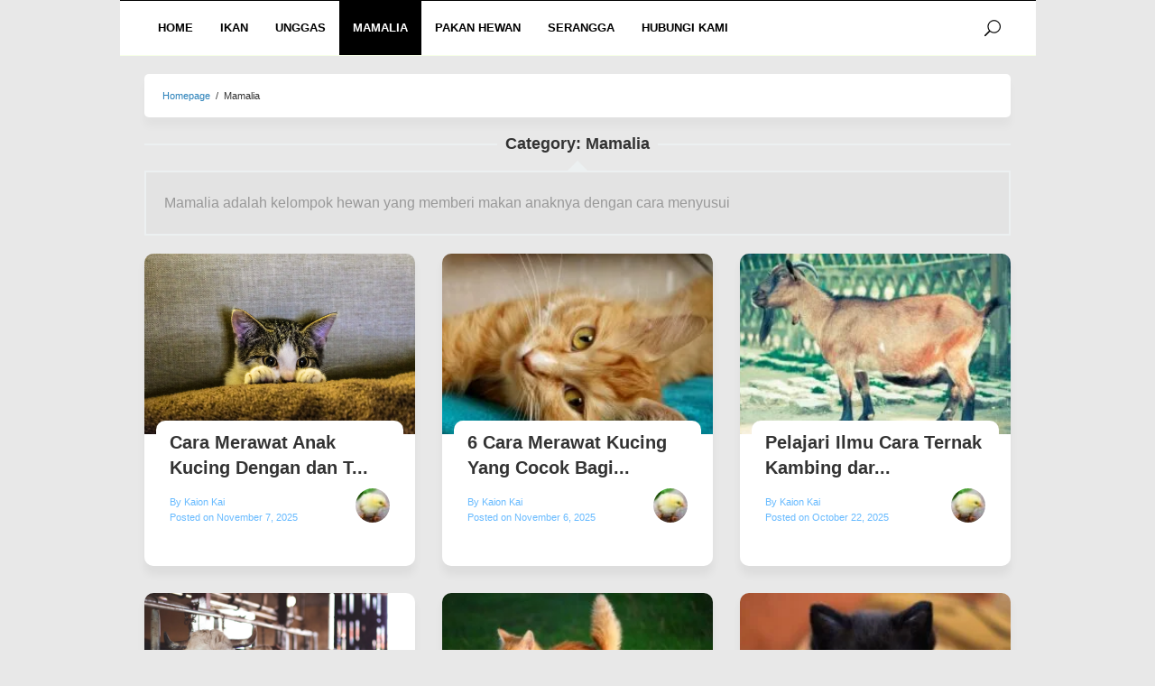

--- FILE ---
content_type: text/html; charset=UTF-8
request_url: https://ternakhewan.com/category/mamalia/page/4/
body_size: 21365
content:
<!DOCTYPE html><html lang="en-US" prefix="og: https://ogp.me/ns#"><head itemscope="itemscope" itemtype="https://schema.org/WebSite"><meta charset="UTF-8"><meta name="viewport" content="width=device-width, initial-scale=1"><link rel="profile" href="http://gmpg.org/xfn/11"> <script type="litespeed/javascript">if(window.location.protocol!="https:"){window.location.protocol="https"}</script> <script type="litespeed/javascript">(()=>{var e={};e.g=function(){if("object"==typeof globalThis)return globalThis;try{return this||new Function("return this")()}catch(e){if("object"==typeof window)return window}}(),function({ampUrl:n,isCustomizePreview:t,isAmpDevMode:r,noampQueryVarName:o,noampQueryVarValue:s,disabledStorageKey:i,mobileUserAgents:a,regexRegex:c}){if("undefined"==typeof sessionStorage)return;const d=new RegExp(c);if(!a.some((e=>{const n=e.match(d);return!(!n||!new RegExp(n[1],n[2]).test(navigator.userAgent))||navigator.userAgent.includes(e)})))return;e.g.addEventListener("DOMContentLiteSpeedLoaded",(()=>{const e=document.getElementById("amp-mobile-version-switcher");if(!e)return;e.hidden=!1;const n=e.querySelector("a[href]");n&&n.addEventListener("click",(()=>{sessionStorage.removeItem(i)}))}));const g=r&&["paired-browsing-non-amp","paired-browsing-amp"].includes(window.name);if(sessionStorage.getItem(i)||t||g)return;const u=new URL(location.href),m=new URL(n);m.hash=u.hash,u.searchParams.has(o)&&s===u.searchParams.get(o)?sessionStorage.setItem(i,"1"):m.href!==u.href&&(window.stop(),location.replace(m.href))}({"ampUrl":"https:\/\/ternakhewan.com\/category\/mamalia\/page\/4\/?amp","noampQueryVarName":"noamp","noampQueryVarValue":"mobile","disabledStorageKey":"amp_mobile_redirect_disabled","mobileUserAgents":["Mobile","Android","Silk\/","Kindle","BlackBerry","Opera Mini","Opera Mobi"],"regexRegex":"^\\\/((?:.|\\n)+)\\\/([i]*)$","isCustomizePreview":!1,"isAmpDevMode":!1})})()</script> <title>√ Mamalia &ndash; TERNAKHEWAN.COM</title><meta name="description" content="Mamalia adalah kelompok hewan yang memberi makan anaknya dengan cara menyusui"/><meta name="robots" content="follow, index, max-snippet:-1, max-video-preview:-1, max-image-preview:large"/><link rel="canonical" href="https://ternakhewan.com/category/mamalia/page/4/" /><link rel="prev" href="https://ternakhewan.com/category/mamalia/page/3/" /><meta property="og:locale" content="en_US" /><meta property="og:type" content="article" /><meta property="og:title" content="√ Mamalia &ndash; TERNAKHEWAN.COM" /><meta property="og:description" content="Mamalia adalah kelompok hewan yang memberi makan anaknya dengan cara menyusui" /><meta property="og:url" content="https://ternakhewan.com/category/mamalia/page/4/" /><meta property="og:site_name" content="TERNAKHEWAN.COM" /><meta property="og:image" content="https://ternakhewan.com/wp-content/uploads/2021/01/Ayam.jpg" /><meta property="og:image:secure_url" content="https://ternakhewan.com/wp-content/uploads/2021/01/Ayam.jpg" /><meta property="og:image:width" content="600" /><meta property="og:image:height" content="400" /><meta property="og:image:alt" content="ternakhewan.com" /><meta property="og:image:type" content="image/jpeg" /><meta name="twitter:card" content="summary_large_image" /><meta name="twitter:title" content="√ Mamalia &ndash; TERNAKHEWAN.COM" /><meta name="twitter:description" content="Mamalia adalah kelompok hewan yang memberi makan anaknya dengan cara menyusui" /><meta name="twitter:site" content="@KaionKai" /><meta name="twitter:image" content="https://ternakhewan.com/wp-content/uploads/2021/01/Ayam.jpg" /><meta name="twitter:label1" content="Posts" /><meta name="twitter:data1" content="52" /> <script type="application/ld+json" class="rank-math-schema">{"@context":"https://schema.org","@graph":[{"@type":"Person","@id":"https://ternakhewan.com/#person","name":"Yi Sun Shin","sameAs":["https://twitter.com/KaionKai"],"image":{"@type":"ImageObject","@id":"https://ternakhewan.com/#logo","url":"https://ternakhewan.com/wp-content/uploads/2021/01/Ayam.jpg","contentUrl":"https://ternakhewan.com/wp-content/uploads/2021/01/Ayam.jpg","caption":"Yi Sun Shin","inLanguage":"en-US","width":"600","height":"400"}},{"@type":"WebSite","@id":"https://ternakhewan.com/#website","url":"https://ternakhewan.com","name":"Yi Sun Shin","publisher":{"@id":"https://ternakhewan.com/#person"},"inLanguage":"en-US"},{"@type":"CollectionPage","@id":"https://ternakhewan.com/category/mamalia/page/4/#webpage","url":"https://ternakhewan.com/category/mamalia/page/4/","name":"\u221a Mamalia &ndash; TERNAKHEWAN.COM","isPartOf":{"@id":"https://ternakhewan.com/#website"},"inLanguage":"en-US"}]}</script> <link rel='dns-prefetch' href='//fonts.googleapis.com' /><link rel='dns-prefetch' href='//www.googletagmanager.com' /><link rel='dns-prefetch' href='//pagead2.googlesyndication.com' /><link rel="alternate" type="application/rss+xml" title="TERNAKHEWAN.COM &raquo; Feed" href="https://ternakhewan.com/feed/" /><link rel="alternate" type="application/rss+xml" title="TERNAKHEWAN.COM &raquo; Comments Feed" href="https://ternakhewan.com/comments/feed/" /><link rel="alternate" type="application/rss+xml" title="TERNAKHEWAN.COM &raquo; Mamalia Category Feed" href="https://ternakhewan.com/category/mamalia/feed/" /><style id='wp-img-auto-sizes-contain-inline-css' type='text/css'>img:is([sizes=auto i],[sizes^="auto," i]){contain-intrinsic-size:3000px 1500px}
/*# sourceURL=wp-img-auto-sizes-contain-inline-css */</style><link data-optimized="2" rel="stylesheet" href="https://ternakhewan.com/wp-content/litespeed/ucss/fb87b2ac6451a06ca4722a020d17bbd8.css?ver=e8294" /><style id='classic-theme-styles-inline-css' type='text/css'>/*! This file is auto-generated */
.wp-block-button__link{color:#fff;background-color:#32373c;border-radius:9999px;box-shadow:none;text-decoration:none;padding:calc(.667em + 2px) calc(1.333em + 2px);font-size:1.125em}.wp-block-file__button{background:#32373c;color:#fff;text-decoration:none}
/*# sourceURL=/wp-includes/css/classic-themes.min.css */</style><style id='idblog-core-inline-css' type='text/css'>.gmr-ab-authorname span.uname a{color:#222222 !important;}.gmr-ab-desc {color:#aaaaaa !important;}.gmr-ab-web a{color:#dddddd !important;}
/*# sourceURL=idblog-core-inline-css */</style><style id='superfast-style-inline-css' type='text/css'>body{color:#333333;font-family:"Open Sans","Helvetica", Arial;font-weight:500;font-size:16px;}kbd,a.button:hover,button:hover,.button:hover,button.button:hover,input[type="button"]:hover,input[type="reset"]:hover,input[type="submit"]:hover,a.button:focus,button:focus,.button:focus,button.button:focus,input[type="button"]:focus,input[type="reset"]:focus,input[type="submit"]:focus,a.button:active,button:active,.button:active,button.button:active,input[type="button"]:active,input[type="reset"]:active,input[type="submit"]:active,.tagcloud a:hover,.tagcloud a:focus,.tagcloud a:active{background-color:#5ef700;}a,a:hover,a:focus,a:active{color:#5ef700;}ul.page-numbers li span.page-numbers,ul.page-numbers li a:hover,.page-links a .page-link-number:hover,a.button,button,.button,button.button,input[type="button"],input[type="reset"],input[type="submit"],.tagcloud a,.sticky .gmr-box-content,.gmr-theme div.sharedaddy h3.sd-title:before,.gmr-theme div.idblog-related-post h3.related-title:before,.idblog-social-share h3:before,.bypostauthor > .comment-body{border-color:#5ef700;}.site-header{-webkit-background-size:auto;-moz-background-size:auto;-o-background-size:auto;background-size:auto;background-repeat:repeat;background-position:center top;background-attachment:scroll;background-color:#ffffff;}.site-title a{color:#ff8c35;}.site-description{color:#000000;}.gmr-menuwrap{background-color:#ffffff;}#gmr-responsive-menu,.gmr-mainmenu #primary-menu > li > a,.search-trigger .gmr-icon{color:#000000;}#primary-menu > li.menu-border > a span{border-color:#000000;}#gmr-responsive-menu:hover,.gmr-mainmenu #primary-menu > li:hover > a,.gmr-mainmenu #primary-menu > li.current-menu-item > a,.gmr-mainmenu #primary-menu > li.current-menu-ancestor > a,.gmr-mainmenu #primary-menu > li.current_page_item > a,.gmr-mainmenu #primary-menu > li.current_page_ancestor > a,.search-trigger .gmr-icon:hover{color:#ffffff;}.gmr-mainmenu #primary-menu > li.menu-border:hover > a span,.gmr-mainmenu #primary-menu > li.menu-border.current-menu-item > a span,.gmr-mainmenu #primary-menu > li.menu-border.current-menu-ancestor > a span,.gmr-mainmenu #primary-menu > li.menu-border.current_page_item > a span,.gmr-mainmenu #primary-menu > li.menu-border.current_page_ancestor > a span{border-color:#ffffff;}.gmr-mainmenu #primary-menu > li:hover > a,.gmr-mainmenu #primary-menu > li.current-menu-item > a,.gmr-mainmenu #primary-menu > li.current-menu-ancestor > a,.gmr-mainmenu #primary-menu > li.current_page_item > a,.gmr-mainmenu #primary-menu > li.current_page_ancestor > a{background-color:#000000;}.gmr-secondmenuwrap{background-color:#f6f4f1;}#gmr-secondaryresponsive-menu,.gmr-secondmenu #primary-menu > li > a,.gmr-social-icon ul > li > a{color:#333333;}.gmr-secondmenu #primary-menu > li.menu-border > a span{border-color:#333333;}#gmr-secondaryresponsive-menu:hover,.gmr-secondmenu #primary-menu > li:hover > a,.gmr-secondmenu #primary-menu .current-menu-item > a,.gmr-secondmenu #primary-menu .current-menu-ancestor > a,.gmr-secondmenu #primary-menu .current_page_item > a,.gmr-secondmenu #primary-menu .current_page_ancestor > a,.gmr-social-icon ul > li > a:hover{color:#0a0202;}.gmr-secondmenu #primary-menu > li.menu-border:hover > a span,.gmr-secondmenu #primary-menu > li.menu-border.current-menu-item > a span,.gmr-secondmenu #primary-menu > li.menu-border.current-menu-ancestor > a span,.gmr-secondmenu #primary-menu > li.menu-border.current_page_item > a span,.gmr-secondmenu #primary-menu > li.menu-border.current_page_ancestor > a span{border-color:#0a0202;}.gmr-content{background-color:#e8e8e8;}h1,h2,h3,h4,h5,h6,.h1,.h2,.h3,.h4,.h5,.h6,.site-title,#gmr-responsive-menu,#primary-menu > li > a{font-family:"PT Sans","Helvetica", Arial;}h1{font-size:38px;}h2{font-size:32px;}h3{font-size:28px;}h4{font-size:24px;}h5{font-size:20px;}h6{font-size:18px;}.widget-footer{background-color:#f2f2f2;color:#ecf0f1;}.widget-footer a{color:#467bdd;}.widget-footer a:hover{color:#2f61e0;}.site-footer{background-color:#353535;color:#ffffff;}.site-footer a{color:#ecf0f1;}.site-footer a:hover{color:#bdc3c7;}
/*# sourceURL=superfast-style-inline-css */</style><link rel="https://api.w.org/" href="https://ternakhewan.com/wp-json/" /><link rel="alternate" title="JSON" type="application/json" href="https://ternakhewan.com/wp-json/wp/v2/categories/8" /><link rel="EditURI" type="application/rsd+xml" title="RSD" href="https://ternakhewan.com/xmlrpc.php?rsd" /><meta name="generator" content="WordPress 6.9" /> <script type="litespeed/javascript">(function(i,s,o,g,r,a,m){i.GoogleAnalyticsObject=r;i[r]=i[r]||function(){(i[r].q=i[r].q||[]).push(arguments)},i[r].l=1*new Date();a=s.createElement(o),m=s.getElementsByTagName(o)[0];a.async=1;a.src=g;m.parentNode.insertBefore(a,m)})(window,document,'script','https://www.google-analytics.com/analytics.js','ga');ga('create','G-RY86CGSM82','auto');ga('send','pageview')</script> <meta name="generator" content="Site Kit by Google 1.168.0" /><script type="litespeed/javascript">document.createElement("picture");if(!window.HTMLPictureElement&&document.addEventListener){window.addEventListener("DOMContentLiteSpeedLoaded",function(){var s=document.createElement("script");s.src="https://ternakhewan.com/wp-content/plugins/webp-express/js/picturefill.min.js";document.body.appendChild(s)})}</script><link rel="alternate" type="text/html" media="only screen and (max-width: 640px)" href="https://ternakhewan.com/category/mamalia/page/4/?amp"><meta name="google-adsense-platform-account" content="ca-host-pub-2644536267352236"><meta name="google-adsense-platform-domain" content="sitekit.withgoogle.com">
<style type="text/css" id="custom-background-css">body.custom-background { background-color: #e8e8e8; }</style><link rel="amphtml" href="https://ternakhewan.com/category/mamalia/page/4/?amp">
 <script type="litespeed/javascript" data-src="https://pagead2.googlesyndication.com/pagead/js/adsbygoogle.js?client=ca-pub-4283731886895253&amp;host=ca-host-pub-2644536267352236" crossorigin="anonymous"></script> <style>#amp-mobile-version-switcher{left:0;position:absolute;width:100%;z-index:100}#amp-mobile-version-switcher>a{background-color:#444;border:0;color:#eaeaea;display:block;font-family:-apple-system,BlinkMacSystemFont,Segoe UI,Roboto,Oxygen-Sans,Ubuntu,Cantarell,Helvetica Neue,sans-serif;font-size:16px;font-weight:600;padding:15px 0;text-align:center;-webkit-text-decoration:none;text-decoration:none}#amp-mobile-version-switcher>a:active,#amp-mobile-version-switcher>a:focus,#amp-mobile-version-switcher>a:hover{-webkit-text-decoration:underline;text-decoration:underline}</style><link rel="icon" href="https://ternakhewan.com/wp-content/uploads/2021/01/cropped-TH-60x60.png" sizes="32x32" /><link rel="icon" href="https://ternakhewan.com/wp-content/uploads/2021/01/cropped-TH.png" sizes="192x192" /><link rel="apple-touch-icon" href="https://ternakhewan.com/wp-content/uploads/2021/01/cropped-TH.png" /><meta name="msapplication-TileImage" content="https://ternakhewan.com/wp-content/uploads/2021/01/cropped-TH.png" /><style type="text/css" id="wp-custom-css">.naufal-cat {
	font-size: 12px;
	font-style: italic;
	color: #ff2705;
	position: relative;
	margin-top: -5px;
	height: 28px;
}
.comments-area {
		padding: 20px;
}
.site-main .gmr-single {
		padding: 20px;
		border-radius: 5px;
		-moz-border-radius: 5px;
		background: #fff;
		box-shadow: 0px 10px 10px rgb(0 0 0 / 3%);
}

.breadcrumbs {
    display: block;
		text-transform: capitalize;
		background: #fff;
		border: 0;
		box-shadow: 0px 10px 10px rgb(0 0 0 / 3%);
		border-radius: 5px;
		-moz-border-radius: 5px;
}
.gmr-menuwrap {
	border-top: 1px solid #000000;
	border-bottom: 1px solid #f6ffe7;
}
.gmr-box-content {
		padding: 0;
		background: #FFF;
		border-bottom: 0;
		margin-bottom: 30px;
		border-bottom-left-radius: 10px;
    border-bottom-right-radius: 10px;
}

h1, h2, h3, h4, h5, h6 {
    margin-bottom: 30px;
}

.gmr-box-content p {
    text-align: left;
    line-height: 30px;
		margin: 0 0 25px !important;
}

.gmr-box-content ul li {
    text-align: left;
    line-height: 26px;
}

.col-masonry-6 img {
    display: block;
    width: 100%;
    height: 250px;
    object-fit: cover;
}
.widget {
    background: #FFF;
    padding: 30px;
}
.widget li {
    padding: 15px 0;
    border-bottom: 1px solid #f6f7ff;
}
.widget_recent_entries li:before {
    content: none;
}
.gmr-box-content p {
    word-wrap: break-word;
    margin: 0 0 35px;
}
.gmr-masonry .entry-title {
    font-size: 20px;
    line-height: 28px;
		padding-bottom: 4px;
}
.gmr-metacontent {
    font-size: 12px;
		line-height: 34px;
}
.content-padding .entry-header {
	background: #FFF;
	top: -30px;
	position: relative;
	padding: 10px 15px;
	border-radius: 10px;
}
#primary-menu > li > a {
    font-size: 14px;
		padding: 15px;
}
.search-trigger .gmr-icon {
    padding: 15px 0;
    font-size: 18px;
}
@media (max-width: 1200px) {
	.gmr-logo {
			margin-bottom: 0 !important;
	}
}
.content-thumbnail {
    margin-bottom: 0 !important;
    border-top-left-radius: 10px;
    border-top-right-radius: 10px;
}

.heateor_sss_sharing_container {
	padding: 10px 0 15px 0;
}

.content-thumbnail img {
    border-top-left-radius: 10px;
    border-top-right-radius: 10px;
	height: 200px;
	object-fit: cover;
}
.site-footer {
		border-top:1px solid #7ebb1e;
    text-align: left;
		font-size: 12px;
}
.col-masonry-8 .gmr-secondmenu {
		float: right;
		margin-top: -40px;
}
.col-masonry-8 .gmr-secondmenu li > a {
    text-transform: capitalize !important;
    padding: 20px 12px 0 !important;
    font-weight: 400 !important;
    color: #ffffff !important;
}
.gmr-secondmenuwrap {
		display: none;
}
.gmr-metacontent .byline {
    margin-right: 0;
	display: block;
}
.ariez-kuya {
		width: 38px;
		float: right;
}
.ariez-kuya img {
		width: 38px;
		border-radius: 100%;
		margin-top: 0;
		margin-right: 20px;
}
.entry-meta {
		display: inline-flex;
}
.gmr-masonry .entry-title a {
    color: #333333;
}
.gmr-metacontent, .gmr-metacontent a {
    color: #636363;
}
.entry-footer {
    display: none;
}
#commentform p.form-submit {
    margin-bottom: 15px !important;
}
.box-content-shadow {
		box-shadow: 0px 10px 10px rgba(0,0,0,0.05);
		border-bottom-left-radius: 10px;
    border-bottom-right-radius: 10px;
}
.content-padding {
		padding: 15px 13px 5px;
		height: 146px;
}
.site-main .posts-navigation, .site-main .post-navigation {
    border-top: 1px dashed #ff6624;
}
.entry-footer span.cat-links, .entry-footer span.tags-links {
    color: #333;
}
ol.comment-list li div.comment-metadata a {
    color: #333;
}
#commentform input[type="email"], #commentform input[type="text"], #commentform textarea {
    border-width: 1px;
}
.gmr-single img {
    border-radius: 15px;
}
.wp-block-image figcaption {
    font-size: 14px;
    text-align: center;
    font-style: italic;
}
body {
    line-height: 20px;
}
ul, ol {
    margin-bottom: 36px;
}
#ez-toc-container.counter-decimal ul.ez-toc-list li a::before, .ez-toc-widget-container.counter-decimal ul.ez-toc-list li a::before {
    color: #3947cf;
}
div#ez-toc-container ul li {
    line-height: 36px;
}
div#ez-toc-container p.ez-toc-title {
    color: #333;
}
div#ez-toc-container {
    border-top: 1px solid #ecf0f1;
	border-bottom: 1px solid #ecf0f1;
	border-left: 0;
	border-right: 0;
	border-radius: 0;
	box-shadow: none;
}
.ez-toc-icon-toggle:before {
    font-size: 30px;
}
.ez-toc-btn-default:active {
    box-shadow: none;
}
.ez-toc-btn-default.active, .ez-toc-btn-default:active {
    background-color: #fff;
    border-color: #fff;
}
.ez-toc-btn-default:focus, .ez-toc-btn-default:hover {
    background-color: #fff;
}
.ez-toc-btn-default:active {
    box-shadow: none;
}
.ez-toc-pull-right {
    margin-top: -4px;
}
.ez-toc-btn-default {
    text-shadow: none;
    background-image: none;
    background-repeat: none;
    border-color: #dbdbdb;
    border-color: #ccc;
    border: 0;
		box-shadow: none;
}
span.byline ,span.posted-on {
		line-height: 0px;
}
ul.page-numbers li span.page-numbers, ul.page-numbers li a:hover, .page-links a .page-link-number:hover, a.button, button, .button, button.button, input[type="button"], input[type="reset"], input[type="submit"], .tagcloud a, .sticky .gmr-box-content, .gmr-theme div.sharedaddy h3.sd-title:before, .gmr-theme div.idblog-related-post h3.related-title:before, .idblog-social-share h3:before, .bypostauthor > .comment-body {
    line-height: normal;
}
ul.page-numbers li span.current, ul.page-numbers li a {
    line-height: normal;
}
.wp-block-image {
    text-align: center;
}
.heateorSssPullOut {
    background: url(../wp-content/uploads/2021/01/arrow-left.png) left no-repeat;
		background-size: 20px;
    margin-left: 10px !important;
}
.heateorSssPushIn {
    background: url(../wp-content/uploads/2021/01/arrow-right.png) left no-repeat;
		background-size: 20px;
		margin-left: 54px;
}
.heateorSssSharingArrow {
    height: 20px;
    width: 40px;
}

ul.page-numbers li span.page-numbers, ul.page-numbers li a:hover, .page-links a .page-link-number:hover, a.button, button, .button, button.button, input[type="button"], input[type="reset"], input[type="submit"], .tagcloud a, .sticky .gmr-box-content, .gmr-theme div.sharedaddy h3.sd-title:before, .gmr-theme div.idblog-related-post h3.related-title:before, .idblog-social-share h3:before, .bypostauthor > .comment-body {
    border-radius: 6px;
    background: #ff7b01;
    color: #fff;
    padding: 7px 9px;
}
ul.page-numbers li a {
    border: 0;
    border-radius: 6px;
    box-shadow: 0 2px 1px 0 #f3f3f3;
    border-color: #FFF;
		padding: 7px 9px;
		color: #ff7b01;
}

ul.page-numbers li span.current {
    border: 0;
    border-radius: 6px;
    box-shadow: 0 2px 1px 0 #f3f3f3;
    border-color: #FFF;
		padding: 7px 9px;
		color: #fff;
}
.site-footer {
		border-top: 1px solid #333;
}
body {
    line-height: 28px;
}
#primary-menu > li > a {
    font-size: 13px;
    padding: 15px;
}

element.style {
}
*, :after, :before {
    -webkit-box-sizing: border-box;
    -moz-box-sizing: border-box;
    box-sizing: border-box;
}
.entry-author, .entry-date {
    color: #67baff;
    font-weight: 500;
}
.gmr-metacontent, .gmr-metacontent a {
    color: #67baff;
}
.gmr-metacontent {
    font-size: 11px;
    line-height: 34px;
}
a, a:hover, a:focus, a:active {
    color: #2980b9;
}
.ternakhewan {
    border-radius: 3px;
    -moz-border-radius: 3px;
    font-style: italic;
    margin-bottom: 20px;
}
.ternakhewan blockquote {
    background: #f6fbff;
    border: 1px solid #d6edff;
    border-radius: 5px;
    width: 100%;
    position: relative;
    text-align: normal;
}
.ternakhewan blockquote:before {
    font-family: 'sans-serif';
    content: "‘‘";
		letter-spacing: -8px;
    color: #67baff;
    left: 0;
    font-size: 90px;
    position: absolute;
    line-height: 40px;
    top: 0;
    text-shadow: 1px 1px 5px rgb(0 0 0 / 26%);
}
.ternakhewan blockquote:after {
    font-family: 'sans-serif';
    content: "’’";
		letter-spacing: -8px;
    color: #67baff;
    right: 25px;
    font-size: 90px;
    position: absolute;
    bottom: -34px;
    text-shadow: 1px 1px 5px rgb(0 0 0 / 26%);
}
.wp-block-image {
		position: relative;
}
.wp-block-image img {
		width: 100%;
}
.wp-block-image figcaption {
		position: absolute;
		right: 0;
		background: rgba(0,0,0,0.5);
		padding: 1px 10px;
		font-size: 15px;
		color: #fff;
		bottom: 0px;
		z-index: 9999;
}
.naufal-cat {
    font-size: 12px;
    font-style: normal;
    color: transparent;
    padding: 0px 0px;
    border-radius: 20px;
    top: -10px;
    background: transparent;
    position: absolute;
    left: 0px;
    right: 0px;
    text-align: center;
}
.widget-title {
    font-size: 18px;
    line-height: 40px;
    font-weight: 600;
    margin: 0;
    padding: 0 40px 20px;
    text-transform: uppercase;
    width: auto;
    height: 40px;
    display: inline-block;
    margin-bottom: -9px;
}
.widget-title {
    background: #FFD438;
    color: #fff;
}
.widget-title {
    overflow: hidden;
    text-align: left;
}
h3.widget-title {
    font-size: 18px;
    line-height: 40px;
    font-weight: 600;
    margin: 0;
    padding: 0 0px 0 20px;
    text-transform: uppercase;
    width: 100%;
    height: 40px;
    display: inline-block;
    margin-bottom: -9px;
    background-color: #FF8C00;
    background-image: linear-gradient( to right, #67baff, #9cd2ff, rgb(176 219 255), #f4faff );
}	.ub8ebc4a27471c7f9c70b33cb639ddd6c .postTitle {
    color: #34495E;
    text-decoration: none!important;
    font-size: 16px;
}
a .postTitle {
    display: block;
    font-size: 14px!important;
    padding: 5px 10px;
    border-top: 2px solid #67baff;
}	
.naufal-cat {display:none}
}</style> <script type="litespeed/javascript" data-src="https://www.googletagmanager.com/gtag/js?id=G-E59JPG1ZNT"></script> <script type="litespeed/javascript">window.dataLayer=window.dataLayer||[];function gtag(){dataLayer.push(arguments)}
gtag('js',new Date());gtag('config','G-E59JPG1ZNT')</script>  <script type="litespeed/javascript" data-src="https://www.googletagmanager.com/gtag/js?id=G-E59JPG1ZNT"></script> <script type="litespeed/javascript">window.dataLayer=window.dataLayer||[];function gtag(){dataLayer.push(arguments)}
gtag('set','linker',{'domains':['amp.example.com','www.example.com, www.example-b.com']});&nbsp;gtag('js',new Date());gtag('config','G-E59JPG1ZNT')</script> <script type="litespeed/javascript">if(window.location.protocol!="https:"){window.location.protocol="https"}</script> <style id='wp-block-heading-inline-css' type='text/css'>h1:where(.wp-block-heading).has-background,h2:where(.wp-block-heading).has-background,h3:where(.wp-block-heading).has-background,h4:where(.wp-block-heading).has-background,h5:where(.wp-block-heading).has-background,h6:where(.wp-block-heading).has-background{padding:1.25em 2.375em}h1.has-text-align-left[style*=writing-mode]:where([style*=vertical-lr]),h1.has-text-align-right[style*=writing-mode]:where([style*=vertical-rl]),h2.has-text-align-left[style*=writing-mode]:where([style*=vertical-lr]),h2.has-text-align-right[style*=writing-mode]:where([style*=vertical-rl]),h3.has-text-align-left[style*=writing-mode]:where([style*=vertical-lr]),h3.has-text-align-right[style*=writing-mode]:where([style*=vertical-rl]),h4.has-text-align-left[style*=writing-mode]:where([style*=vertical-lr]),h4.has-text-align-right[style*=writing-mode]:where([style*=vertical-rl]),h5.has-text-align-left[style*=writing-mode]:where([style*=vertical-lr]),h5.has-text-align-right[style*=writing-mode]:where([style*=vertical-rl]),h6.has-text-align-left[style*=writing-mode]:where([style*=vertical-lr]),h6.has-text-align-right[style*=writing-mode]:where([style*=vertical-rl]){rotate:180deg}
/*# sourceURL=https://ternakhewan.com/wp-includes/blocks/heading/style.min.css */</style><style id='wp-block-list-inline-css' type='text/css'>ol,ul{box-sizing:border-box}:root :where(.wp-block-list.has-background){padding:1.25em 2.375em}
/*# sourceURL=https://ternakhewan.com/wp-includes/blocks/list/style.min.css */</style><style id='wp-block-paragraph-inline-css' type='text/css'>.is-small-text{font-size:.875em}.is-regular-text{font-size:1em}.is-large-text{font-size:2.25em}.is-larger-text{font-size:3em}.has-drop-cap:not(:focus):first-letter{float:left;font-size:8.4em;font-style:normal;font-weight:100;line-height:.68;margin:.05em .1em 0 0;text-transform:uppercase}body.rtl .has-drop-cap:not(:focus):first-letter{float:none;margin-left:.1em}p.has-drop-cap.has-background{overflow:hidden}:root :where(p.has-background){padding:1.25em 2.375em}:where(p.has-text-color:not(.has-link-color)) a{color:inherit}p.has-text-align-left[style*="writing-mode:vertical-lr"],p.has-text-align-right[style*="writing-mode:vertical-rl"]{rotate:180deg}
/*# sourceURL=https://ternakhewan.com/wp-includes/blocks/paragraph/style.min.css */</style><style id='global-styles-inline-css' type='text/css'>:root{--wp--preset--aspect-ratio--square: 1;--wp--preset--aspect-ratio--4-3: 4/3;--wp--preset--aspect-ratio--3-4: 3/4;--wp--preset--aspect-ratio--3-2: 3/2;--wp--preset--aspect-ratio--2-3: 2/3;--wp--preset--aspect-ratio--16-9: 16/9;--wp--preset--aspect-ratio--9-16: 9/16;--wp--preset--color--black: #000000;--wp--preset--color--cyan-bluish-gray: #abb8c3;--wp--preset--color--white: #ffffff;--wp--preset--color--pale-pink: #f78da7;--wp--preset--color--vivid-red: #cf2e2e;--wp--preset--color--luminous-vivid-orange: #ff6900;--wp--preset--color--luminous-vivid-amber: #fcb900;--wp--preset--color--light-green-cyan: #7bdcb5;--wp--preset--color--vivid-green-cyan: #00d084;--wp--preset--color--pale-cyan-blue: #8ed1fc;--wp--preset--color--vivid-cyan-blue: #0693e3;--wp--preset--color--vivid-purple: #9b51e0;--wp--preset--gradient--vivid-cyan-blue-to-vivid-purple: linear-gradient(135deg,rgb(6,147,227) 0%,rgb(155,81,224) 100%);--wp--preset--gradient--light-green-cyan-to-vivid-green-cyan: linear-gradient(135deg,rgb(122,220,180) 0%,rgb(0,208,130) 100%);--wp--preset--gradient--luminous-vivid-amber-to-luminous-vivid-orange: linear-gradient(135deg,rgb(252,185,0) 0%,rgb(255,105,0) 100%);--wp--preset--gradient--luminous-vivid-orange-to-vivid-red: linear-gradient(135deg,rgb(255,105,0) 0%,rgb(207,46,46) 100%);--wp--preset--gradient--very-light-gray-to-cyan-bluish-gray: linear-gradient(135deg,rgb(238,238,238) 0%,rgb(169,184,195) 100%);--wp--preset--gradient--cool-to-warm-spectrum: linear-gradient(135deg,rgb(74,234,220) 0%,rgb(151,120,209) 20%,rgb(207,42,186) 40%,rgb(238,44,130) 60%,rgb(251,105,98) 80%,rgb(254,248,76) 100%);--wp--preset--gradient--blush-light-purple: linear-gradient(135deg,rgb(255,206,236) 0%,rgb(152,150,240) 100%);--wp--preset--gradient--blush-bordeaux: linear-gradient(135deg,rgb(254,205,165) 0%,rgb(254,45,45) 50%,rgb(107,0,62) 100%);--wp--preset--gradient--luminous-dusk: linear-gradient(135deg,rgb(255,203,112) 0%,rgb(199,81,192) 50%,rgb(65,88,208) 100%);--wp--preset--gradient--pale-ocean: linear-gradient(135deg,rgb(255,245,203) 0%,rgb(182,227,212) 50%,rgb(51,167,181) 100%);--wp--preset--gradient--electric-grass: linear-gradient(135deg,rgb(202,248,128) 0%,rgb(113,206,126) 100%);--wp--preset--gradient--midnight: linear-gradient(135deg,rgb(2,3,129) 0%,rgb(40,116,252) 100%);--wp--preset--font-size--small: 13px;--wp--preset--font-size--medium: 20px;--wp--preset--font-size--large: 36px;--wp--preset--font-size--x-large: 42px;--wp--preset--spacing--20: 0.44rem;--wp--preset--spacing--30: 0.67rem;--wp--preset--spacing--40: 1rem;--wp--preset--spacing--50: 1.5rem;--wp--preset--spacing--60: 2.25rem;--wp--preset--spacing--70: 3.38rem;--wp--preset--spacing--80: 5.06rem;--wp--preset--shadow--natural: 6px 6px 9px rgba(0, 0, 0, 0.2);--wp--preset--shadow--deep: 12px 12px 50px rgba(0, 0, 0, 0.4);--wp--preset--shadow--sharp: 6px 6px 0px rgba(0, 0, 0, 0.2);--wp--preset--shadow--outlined: 6px 6px 0px -3px rgb(255, 255, 255), 6px 6px rgb(0, 0, 0);--wp--preset--shadow--crisp: 6px 6px 0px rgb(0, 0, 0);}:where(.is-layout-flex){gap: 0.5em;}:where(.is-layout-grid){gap: 0.5em;}body .is-layout-flex{display: flex;}.is-layout-flex{flex-wrap: wrap;align-items: center;}.is-layout-flex > :is(*, div){margin: 0;}body .is-layout-grid{display: grid;}.is-layout-grid > :is(*, div){margin: 0;}:where(.wp-block-columns.is-layout-flex){gap: 2em;}:where(.wp-block-columns.is-layout-grid){gap: 2em;}:where(.wp-block-post-template.is-layout-flex){gap: 1.25em;}:where(.wp-block-post-template.is-layout-grid){gap: 1.25em;}.has-black-color{color: var(--wp--preset--color--black) !important;}.has-cyan-bluish-gray-color{color: var(--wp--preset--color--cyan-bluish-gray) !important;}.has-white-color{color: var(--wp--preset--color--white) !important;}.has-pale-pink-color{color: var(--wp--preset--color--pale-pink) !important;}.has-vivid-red-color{color: var(--wp--preset--color--vivid-red) !important;}.has-luminous-vivid-orange-color{color: var(--wp--preset--color--luminous-vivid-orange) !important;}.has-luminous-vivid-amber-color{color: var(--wp--preset--color--luminous-vivid-amber) !important;}.has-light-green-cyan-color{color: var(--wp--preset--color--light-green-cyan) !important;}.has-vivid-green-cyan-color{color: var(--wp--preset--color--vivid-green-cyan) !important;}.has-pale-cyan-blue-color{color: var(--wp--preset--color--pale-cyan-blue) !important;}.has-vivid-cyan-blue-color{color: var(--wp--preset--color--vivid-cyan-blue) !important;}.has-vivid-purple-color{color: var(--wp--preset--color--vivid-purple) !important;}.has-black-background-color{background-color: var(--wp--preset--color--black) !important;}.has-cyan-bluish-gray-background-color{background-color: var(--wp--preset--color--cyan-bluish-gray) !important;}.has-white-background-color{background-color: var(--wp--preset--color--white) !important;}.has-pale-pink-background-color{background-color: var(--wp--preset--color--pale-pink) !important;}.has-vivid-red-background-color{background-color: var(--wp--preset--color--vivid-red) !important;}.has-luminous-vivid-orange-background-color{background-color: var(--wp--preset--color--luminous-vivid-orange) !important;}.has-luminous-vivid-amber-background-color{background-color: var(--wp--preset--color--luminous-vivid-amber) !important;}.has-light-green-cyan-background-color{background-color: var(--wp--preset--color--light-green-cyan) !important;}.has-vivid-green-cyan-background-color{background-color: var(--wp--preset--color--vivid-green-cyan) !important;}.has-pale-cyan-blue-background-color{background-color: var(--wp--preset--color--pale-cyan-blue) !important;}.has-vivid-cyan-blue-background-color{background-color: var(--wp--preset--color--vivid-cyan-blue) !important;}.has-vivid-purple-background-color{background-color: var(--wp--preset--color--vivid-purple) !important;}.has-black-border-color{border-color: var(--wp--preset--color--black) !important;}.has-cyan-bluish-gray-border-color{border-color: var(--wp--preset--color--cyan-bluish-gray) !important;}.has-white-border-color{border-color: var(--wp--preset--color--white) !important;}.has-pale-pink-border-color{border-color: var(--wp--preset--color--pale-pink) !important;}.has-vivid-red-border-color{border-color: var(--wp--preset--color--vivid-red) !important;}.has-luminous-vivid-orange-border-color{border-color: var(--wp--preset--color--luminous-vivid-orange) !important;}.has-luminous-vivid-amber-border-color{border-color: var(--wp--preset--color--luminous-vivid-amber) !important;}.has-light-green-cyan-border-color{border-color: var(--wp--preset--color--light-green-cyan) !important;}.has-vivid-green-cyan-border-color{border-color: var(--wp--preset--color--vivid-green-cyan) !important;}.has-pale-cyan-blue-border-color{border-color: var(--wp--preset--color--pale-cyan-blue) !important;}.has-vivid-cyan-blue-border-color{border-color: var(--wp--preset--color--vivid-cyan-blue) !important;}.has-vivid-purple-border-color{border-color: var(--wp--preset--color--vivid-purple) !important;}.has-vivid-cyan-blue-to-vivid-purple-gradient-background{background: var(--wp--preset--gradient--vivid-cyan-blue-to-vivid-purple) !important;}.has-light-green-cyan-to-vivid-green-cyan-gradient-background{background: var(--wp--preset--gradient--light-green-cyan-to-vivid-green-cyan) !important;}.has-luminous-vivid-amber-to-luminous-vivid-orange-gradient-background{background: var(--wp--preset--gradient--luminous-vivid-amber-to-luminous-vivid-orange) !important;}.has-luminous-vivid-orange-to-vivid-red-gradient-background{background: var(--wp--preset--gradient--luminous-vivid-orange-to-vivid-red) !important;}.has-very-light-gray-to-cyan-bluish-gray-gradient-background{background: var(--wp--preset--gradient--very-light-gray-to-cyan-bluish-gray) !important;}.has-cool-to-warm-spectrum-gradient-background{background: var(--wp--preset--gradient--cool-to-warm-spectrum) !important;}.has-blush-light-purple-gradient-background{background: var(--wp--preset--gradient--blush-light-purple) !important;}.has-blush-bordeaux-gradient-background{background: var(--wp--preset--gradient--blush-bordeaux) !important;}.has-luminous-dusk-gradient-background{background: var(--wp--preset--gradient--luminous-dusk) !important;}.has-pale-ocean-gradient-background{background: var(--wp--preset--gradient--pale-ocean) !important;}.has-electric-grass-gradient-background{background: var(--wp--preset--gradient--electric-grass) !important;}.has-midnight-gradient-background{background: var(--wp--preset--gradient--midnight) !important;}.has-small-font-size{font-size: var(--wp--preset--font-size--small) !important;}.has-medium-font-size{font-size: var(--wp--preset--font-size--medium) !important;}.has-large-font-size{font-size: var(--wp--preset--font-size--large) !important;}.has-x-large-font-size{font-size: var(--wp--preset--font-size--x-large) !important;}
/*# sourceURL=global-styles-inline-css */</style></head><body class="archive paged category category-mamalia category-8 custom-background paged-4 category-paged-4 wp-theme-superfast gmr-theme idtheme kentooz gmr-masonry-layout gmr-has-sidebar gmr-no-sticky gmr-box-layout group-blog hfeed" itemscope="itemscope" itemtype="https://schema.org/WebPage"><div class="site inner-wrap" id="site-container">
<a class="skip-link screen-reader-text" href="#main">Skip to content</a><header id="masthead" class="site-header" role="banner" itemscope="itemscope" itemtype="https://schema.org/WPHeader"><div class="close-topnavmenu-wrap"><a id="close-topnavmenu-button" rel="nofollow" href="#"><span class="icon_close_alt2"></span></a></div><div class="top-header"><div class="gmr-menuwrap clearfix"><div class="container">
<a id="gmr-responsive-menu" href="#menus">
MENU						</a><nav id="site-navigation" class="gmr-mainmenu" role="navigation" itemscope="itemscope" itemtype="https://schema.org/SiteNavigationElement"><ul id="primary-menu" class="menu"><li id="menu-item-4" class="menu-item menu-item-type-custom menu-item-object-custom menu-item-home menu-item-4"><a href="https://ternakhewan.com/" itemprop="url"><span itemprop="name">Home</span></a></li><li id="menu-item-84" class="menu-item menu-item-type-taxonomy menu-item-object-category menu-item-84"><a href="https://ternakhewan.com/category/ikan/" itemprop="url"><span itemprop="name">Ikan</span></a></li><li id="menu-item-123" class="menu-item menu-item-type-taxonomy menu-item-object-category menu-item-123"><a href="https://ternakhewan.com/category/unggas/" itemprop="url"><span itemprop="name">Unggas</span></a></li><li id="menu-item-124" class="menu-item menu-item-type-taxonomy menu-item-object-category current-menu-item menu-item-124"><a href="https://ternakhewan.com/category/mamalia/" aria-current="page" itemprop="url"><span itemprop="name">Mamalia</span></a></li><li id="menu-item-271" class="menu-item menu-item-type-taxonomy menu-item-object-category menu-item-271"><a href="https://ternakhewan.com/category/pakan-hewan/" itemprop="url"><span itemprop="name">Pakan Hewan</span></a></li><li id="menu-item-571" class="menu-item menu-item-type-taxonomy menu-item-object-category menu-item-571"><a href="https://ternakhewan.com/category/serangga/" itemprop="url"><span itemprop="name">Serangga</span></a></li><li id="menu-item-2896" class="menu-item menu-item-type-post_type menu-item-object-page menu-item-2896"><a href="https://ternakhewan.com/hubungi-kami/" itemprop="url"><span itemprop="name">Hubungi kami</span></a></li><li class="menu-item menu-item-type-search-btn gmr-search pull-right"><form method="get" class="gmr-searchform searchform" action="https://ternakhewan.com/"><input type="text" name="s" id="s" placeholder="Search" /><div class="search-trigger"><a href="#" class="gmr-icon icon_close" itemprop="url"></a><a href="#" class="gmr-icon icon_search"></a></div></form></li></ul></nav></div></div></div></header><div id="content" class="gmr-content"><div class="container"><div class="row"><div class="col-md-12"><div class="breadcrumbs" itemscope itemtype="https://schema.org/BreadcrumbList">
<span class="first-cl" itemprop="itemListElement" itemscope itemtype="https://schema.org/ListItem">
<a itemscope itemtype="https://schema.org/WebPage" itemprop="item" itemid="https://ternakhewan.com/" href="https://ternakhewan.com/"><span itemprop="name">Homepage</span></a>
<span itemprop="position" content="1"></span>
</span>
<span class="separator">/</span>
<span class="last-cl" itemscope itemtype="https://schema.org/ListItem">
<span itemprop="name">Mamalia</span>
<span itemprop="position" content="2"></span>
</span></div></div><div id="primary" class="content-area col-md-12 gmr-masonry"><h1 class="page-title" itemprop="headline">Category: <span>Mamalia</span></h1><div class="taxonomy-description"><p>Mamalia adalah kelompok hewan yang memberi makan anaknya dengan cara menyusui</p></div><main id="main" class="site-main" role="main"><div class="row masonry-container"><article id="post-635" class="col-masonry-4 item post-635 post type-post status-publish format-standard has-post-thumbnail hentry category-mamalia category-kucing tag-anak-kucing tag-cara-merawat-anak-kucing tag-kucing tag-merawat-anak-kucing-tanpa-induk tag-merawat-kucing-tanpa-induk" itemscope="itemscope" itemtype="https://schema.org/CreativeWork"><div class="box-content-shadow"><div class="content-thumbnail"><a href="https://ternakhewan.com/cara-merawat-anak-kucing/" itemprop="url" title="Permalink to: Cara Merawat Anak Kucing Dengan dan Tanpa Induk" rel="bookmark"><img data-lazyloaded="1" src="[data-uri]" width="293" height="180" data-src="https://ternakhewan.com/wp-content/uploads/2021/01/anakkucing-scaled.jpg.webp" class="attachment-masonry-size size-masonry-size wp-post-image" alt="cara merawat anak kucing" itemprop="image" decoding="async" fetchpriority="high" title="cara merawat anak kucing" /></a></div><div class="gmr-box-content content-padding"><header class="entry-header"><div class="naufal-cat">
anak kucing cara merawat anak kucing kucing merawat anak kucing tanpa induk merawat kucing tanpa induk</div><h2 class="entry-title" itemprop="headline">
<a href="https://ternakhewan.com/cara-merawat-anak-kucing/" itemprop="url" title="Permalink to: Cara Merawat Anak Kucing Dengan dan Tanpa Induk" rel="bookmark">
Cara Merawat Anak Kucing Dengan dan T...						</a></h2><div class="ariez-kuya">
<img data-lazyloaded="1" src="[data-uri]" alt='Gravatar Image' title='Gravatar' data-src='https://ternakhewan.com/wp-content/litespeed/avatar/bbbe39bd12c190ff3cdfb01c5f7648bc.jpg?ver=1769601941' data-srcset='https://ternakhewan.com/wp-content/litespeed/avatar/50a50391d1dbeea1b7611810df38a588.jpg?ver=1769601940 2x' class='avatar avatar-32 photo' height='32' width='32' decoding='async'/></div><div class="entry-meta"><div class="gmr-metacontent"><span class="byline"> By <span class="entry-author vcard" itemprop="author" itemscope="itemscope" itemtype="https://schema.org/person"><a class="url fn n" href="https://ternakhewan.com/author/kaionkai/" title="Permalink to: Kaion Kai" itemprop="url"><span itemprop="name">Kaion Kai</span></a></span></span><span class="posted-on">Posted on <time class="entry-date published updated" itemprop="dateModified" datetime="2025-11-07T07:59:34+07:00">November 7, 2025</time></span></div></div></header><div class="item-article"></div></div></div></article><article id="post-619" class="col-masonry-4 item post-619 post type-post status-publish format-standard has-post-thumbnail hentry category-mamalia tag-cara-merawat-kucing tag-cara-merawat-kucing-kampung tag-cara-merawat-kucing-kecil tag-kucing" itemscope="itemscope" itemtype="https://schema.org/CreativeWork"><div class="box-content-shadow"><div class="content-thumbnail"><a href="https://ternakhewan.com/cara-merawat-kucing/" itemprop="url" title="Permalink to: 6 Cara Merawat Kucing Yang Cocok Bagi Kaum Pemula!" rel="bookmark"><picture><source srcset="https://ternakhewan.com/wp-content/uploads/2021/01/merawatkucing-1-298x180.jpg.webp" type="image/webp"><img data-lazyloaded="1" src="[data-uri]" width="298" height="180" data-src="https://ternakhewan.com/wp-content/uploads/2021/01/merawatkucing-1-298x180.jpg.webp" class="attachment-masonry-size size-masonry-size wp-post-image webpexpress-processed" alt="Cara Merawat Kucing" itemprop="image" decoding="async" title="Cara Merawat Kucing"></picture></a></div><div class="gmr-box-content content-padding"><header class="entry-header"><div class="naufal-cat">
cara merawat kucing cara merawat kucing kampung cara merawat kucing kecil kucing</div><h2 class="entry-title" itemprop="headline">
<a href="https://ternakhewan.com/cara-merawat-kucing/" itemprop="url" title="Permalink to: 6 Cara Merawat Kucing Yang Cocok Bagi Kaum Pemula!" rel="bookmark">
6 Cara Merawat Kucing Yang Cocok Bagi...						</a></h2><div class="ariez-kuya">
<img data-lazyloaded="1" src="[data-uri]" alt='Gravatar Image' title='Gravatar' data-src='https://ternakhewan.com/wp-content/litespeed/avatar/bbbe39bd12c190ff3cdfb01c5f7648bc.jpg?ver=1769601941' data-srcset='https://ternakhewan.com/wp-content/litespeed/avatar/50a50391d1dbeea1b7611810df38a588.jpg?ver=1769601940 2x' class='avatar avatar-32 photo' height='32' width='32' decoding='async'/></div><div class="entry-meta"><div class="gmr-metacontent"><span class="byline"> By <span class="entry-author vcard" itemprop="author" itemscope="itemscope" itemtype="https://schema.org/person"><a class="url fn n" href="https://ternakhewan.com/author/kaionkai/" title="Permalink to: Kaion Kai" itemprop="url"><span itemprop="name">Kaion Kai</span></a></span></span><span class="posted-on">Posted on <time class="entry-date published updated" itemprop="dateModified" datetime="2025-11-06T07:46:49+07:00">November 6, 2025</time></span></div></div></header><div class="item-article"></div></div></div></article><article id="post-521" class="col-masonry-4 item post-521 post type-post status-publish format-standard has-post-thumbnail hentry category-mamalia tag-budidaya-kambing tag-cara-berternak-kambing tag-cara-beternak-kambing tag-cara-ternak-kambing tag-kambing tag-ternak-kambing" itemscope="itemscope" itemtype="https://schema.org/CreativeWork"><div class="box-content-shadow"><div class="content-thumbnail"><a href="https://ternakhewan.com/cara-ternak-kambing/" itemprop="url" title="Permalink to: Pelajari Ilmu Cara Ternak Kambing dari 0 Sampai Sukses" rel="bookmark"><img data-lazyloaded="1" src="[data-uri]" width="298" height="180" data-src="https://ternakhewan.com/wp-content/uploads/2021/01/kambing-298x180.jpg.webp" class="attachment-masonry-size size-masonry-size wp-post-image" alt="Cara Ternak Kambing" itemprop="image" decoding="async" title="Cara Ternak Kambing" /></a></div><div class="gmr-box-content content-padding"><header class="entry-header"><div class="naufal-cat">
budidaya kambing cara berternak kambing cara beternak kambing cara ternak kambing Kambing ternak kambing</div><h2 class="entry-title" itemprop="headline">
<a href="https://ternakhewan.com/cara-ternak-kambing/" itemprop="url" title="Permalink to: Pelajari Ilmu Cara Ternak Kambing dari 0 Sampai Sukses" rel="bookmark">
Pelajari Ilmu Cara Ternak Kambing dar...						</a></h2><div class="ariez-kuya">
<img data-lazyloaded="1" src="[data-uri]" alt='Gravatar Image' title='Gravatar' data-src='https://ternakhewan.com/wp-content/litespeed/avatar/bbbe39bd12c190ff3cdfb01c5f7648bc.jpg?ver=1769601941' data-srcset='https://ternakhewan.com/wp-content/litespeed/avatar/50a50391d1dbeea1b7611810df38a588.jpg?ver=1769601940 2x' class='avatar avatar-32 photo' height='32' width='32' decoding='async'/></div><div class="entry-meta"><div class="gmr-metacontent"><span class="byline"> By <span class="entry-author vcard" itemprop="author" itemscope="itemscope" itemtype="https://schema.org/person"><a class="url fn n" href="https://ternakhewan.com/author/kaionkai/" title="Permalink to: Kaion Kai" itemprop="url"><span itemprop="name">Kaion Kai</span></a></span></span><span class="posted-on">Posted on <time class="entry-date published updated" itemprop="dateModified" datetime="2025-10-22T07:54:28+07:00">October 22, 2025</time></span></div></div></header><div class="item-article"></div></div></div></article><article id="post-491" class="col-masonry-4 item post-491 post type-post status-publish format-standard has-post-thumbnail hentry category-mamalia tag-beternak-sapi-potong tag-budidaya-sapi-potong tag-cara-ternak-sapi-potong tag-sapi-potong tag-ternak-sapi-potong" itemscope="itemscope" itemtype="https://schema.org/CreativeWork"><div class="box-content-shadow"><div class="content-thumbnail"><a href="https://ternakhewan.com/ternak-sapi-potong/" itemprop="url" title="Permalink to: Mau Tau Cara Ternak Sapi Potong Yang Benar? Simak Panduannya Berikut!" rel="bookmark"><picture><source srcset="https://ternakhewan.com/wp-content/uploads/2021/01/sapi1-scaled.jpg.webp" type="image/webp"><img data-lazyloaded="1" src="[data-uri]" width="270" height="180" data-src="https://ternakhewan.com/wp-content/uploads/2021/01/sapi1-scaled.jpg.webp" class="attachment-masonry-size size-masonry-size wp-post-image webpexpress-processed" alt="Ternak Sapi Potong" itemprop="image" decoding="async" title="Ternak Sapi Potong"></picture></a></div><div class="gmr-box-content content-padding"><header class="entry-header"><div class="naufal-cat">
beternak sapi potong budidaya sapi potong cara ternak sapi potong sapi potong ternak sapi potong</div><h2 class="entry-title" itemprop="headline">
<a href="https://ternakhewan.com/ternak-sapi-potong/" itemprop="url" title="Permalink to: Mau Tau Cara Ternak Sapi Potong Yang Benar? Simak Panduannya Berikut!" rel="bookmark">
Mau Tau Cara Ternak Sapi Potong Yang ...						</a></h2><div class="ariez-kuya">
<img data-lazyloaded="1" src="[data-uri]" alt='Gravatar Image' title='Gravatar' data-src='https://ternakhewan.com/wp-content/litespeed/avatar/27c813d43ee190ec2488957ab6b2301e.jpg?ver=1769602423' data-srcset='https://ternakhewan.com/wp-content/litespeed/avatar/cf869b877a83381d6b9690fdc1e22472.jpg?ver=1769602423 2x' class='avatar avatar-32 photo' height='32' width='32' decoding='async'/></div><div class="entry-meta"><div class="gmr-metacontent"><span class="byline"> By <span class="entry-author vcard" itemprop="author" itemscope="itemscope" itemtype="https://schema.org/person"><a class="url fn n" href="https://ternakhewan.com/author/siska/" title="Permalink to: Siska" itemprop="url"><span itemprop="name">Siska</span></a></span></span><span class="posted-on">Posted on <time class="entry-date published updated" itemprop="dateModified" datetime="2025-10-20T07:28:33+07:00">October 20, 2025</time></span></div></div></header><div class="item-article"></div></div></div></article><article id="post-1551" class="col-masonry-4 item post-1551 post type-post status-publish format-standard has-post-thumbnail hentry category-mamalia category-kucing tag-anak-kucing tag-cara-merawat-anak-kucing-baru-lahir-tanpa-induknya tag-cara-merawat-anak-kucing-tanpa-induknya tag-cara-merawat-anak-kucing-yang-baru-lahir-tanpa-induknya tag-mamalia tag-merawat-anak-kucing tag-merawat-anak-kucing-tanpa-induk tag-merawat-anak-kucing-tanpa-induknya" itemscope="itemscope" itemtype="https://schema.org/CreativeWork"><div class="box-content-shadow"><div class="content-thumbnail"><a href="https://ternakhewan.com/merawat-anak-kucing-tanpa-induknya/" itemprop="url" title="Permalink to: Tips Merawat Anak Kucing Tanpa Induknya Dengan Benar" rel="bookmark"><picture><source srcset="https://ternakhewan.com/wp-content/uploads/2021/03/1-5-298x180.jpg.webp" type="image/webp"><img data-lazyloaded="1" src="[data-uri]" width="298" height="180" data-src="https://ternakhewan.com/wp-content/uploads/2021/03/1-5-298x180.jpg.webp" class="attachment-masonry-size size-masonry-size wp-post-image webpexpress-processed" alt="Merawat anak kucing tanpa induknya" itemprop="image" decoding="async" title="Merawat anak kucing tanpa induknya"></picture></a></div><div class="gmr-box-content content-padding"><header class="entry-header"><div class="naufal-cat">
anak kucing cara merawat anak kucing baru lahir tanpa induknya cara merawat anak kucing tanpa induknya cara merawat anak kucing yang baru lahir tanpa induknya mamalia Merawat Anak kucing merawat anak kucing tanpa induk merawat anak kucing tanpa induknya</div><h2 class="entry-title" itemprop="headline">
<a href="https://ternakhewan.com/merawat-anak-kucing-tanpa-induknya/" itemprop="url" title="Permalink to: Tips Merawat Anak Kucing Tanpa Induknya Dengan Benar" rel="bookmark">
Tips Merawat Anak Kucing Tanpa Indukn...						</a></h2><div class="ariez-kuya">
<img data-lazyloaded="1" src="[data-uri]" alt='Gravatar Image' title='Gravatar' data-src='https://ternakhewan.com/wp-content/litespeed/avatar/32f73f3a931c4436d441c3fc102b2a3b.jpg?ver=1769602424' data-srcset='https://ternakhewan.com/wp-content/litespeed/avatar/1f1c3b98bcf6f77a7b51be319ff99847.jpg?ver=1769602423 2x' class='avatar avatar-32 photo' height='32' width='32' decoding='async'/></div><div class="entry-meta"><div class="gmr-metacontent"><span class="byline"> By <span class="entry-author vcard" itemprop="author" itemscope="itemscope" itemtype="https://schema.org/person"><a class="url fn n" href="https://ternakhewan.com/author/om-ternak/" title="Permalink to: Om Ternak" itemprop="url"><span itemprop="name">Om Ternak</span></a></span></span><span class="posted-on">Posted on <time class="entry-date published updated" itemprop="dateModified" datetime="2025-09-30T07:18:21+07:00">September 30, 2025</time></span></div></div></header><div class="item-article"></div></div></div></article><article id="post-1542" class="col-masonry-4 item post-1542 post type-post status-publish format-standard has-post-thumbnail hentry category-mamalia category-kucing tag-kucing-baru-lahir tag-makanan-anak-kucing-baru-lahir tag-mamalia tag-memelihara-kucing-baru-lahir-tanpa-induk tag-merawat-kucing-yang-baru-lahir tag-perawatan-kucing-baru-lahir tag-perawatan-kucing-baru-lahir-tanpa-induk" itemscope="itemscope" itemtype="https://schema.org/CreativeWork"><div class="box-content-shadow"><div class="content-thumbnail"><a href="https://ternakhewan.com/perawatan-kucing-baru-lahir/" itemprop="url" title="Permalink to: Tips Perawatan Kucing Baru Lahir Agar Kucing Tumbuh Sehat" rel="bookmark"><picture><source srcset="https://ternakhewan.com/wp-content/uploads/2021/03/1-4-298x180.jpg.webp" type="image/webp"><img data-lazyloaded="1" src="[data-uri]" width="298" height="180" data-src="https://ternakhewan.com/wp-content/uploads/2021/03/1-4-298x180.jpg.webp" class="attachment-masonry-size size-masonry-size wp-post-image webpexpress-processed" alt="Perawatan kucing baru lahir" itemprop="image" decoding="async" title="Perawatan kucing baru lahir"></picture></a></div><div class="gmr-box-content content-padding"><header class="entry-header"><div class="naufal-cat">
kucing baru lahir makanan anak kucing baru lahir mamalia memelihara kucing baru lahir tanpa induk merawat kucing yang baru lahir perawatan kucing baru lahir Perawatan Kucing Baru Lahir tanpa induk</div><h2 class="entry-title" itemprop="headline">
<a href="https://ternakhewan.com/perawatan-kucing-baru-lahir/" itemprop="url" title="Permalink to: Tips Perawatan Kucing Baru Lahir Agar Kucing Tumbuh Sehat" rel="bookmark">
Tips Perawatan Kucing Baru Lahir Agar...						</a></h2><div class="ariez-kuya">
<img data-lazyloaded="1" src="[data-uri]" alt='Gravatar Image' title='Gravatar' data-src='https://ternakhewan.com/wp-content/litespeed/avatar/71b7215f0691c5b0fb4b36748c7471a6.jpg?ver=1769602423' data-srcset='https://ternakhewan.com/wp-content/litespeed/avatar/99a12e456eee437e23003f7dec96f814.jpg?ver=1769602423 2x' class='avatar avatar-32 photo' height='32' width='32' decoding='async'/></div><div class="entry-meta"><div class="gmr-metacontent"><span class="byline"> By <span class="entry-author vcard" itemprop="author" itemscope="itemscope" itemtype="https://schema.org/person"><a class="url fn n" href="https://ternakhewan.com/author/ganagerard/" title="Permalink to: Admin" itemprop="url"><span itemprop="name">Admin</span></a></span></span><span class="posted-on">Posted on <time class="entry-date published updated" itemprop="dateModified" datetime="2025-09-28T07:16:37+07:00">September 28, 2025</time></span></div></div></header><div class="item-article"></div></div></div></article><article id="post-1534" class="col-masonry-4 item post-1534 post type-post status-publish format-standard has-post-thumbnail hentry category-mamalia category-kucing tag-anak-kucing tag-cara-merawat-anak-kucing tag-cara-merawat-anak-kucing-kampung tag-mamalia tag-merawat-anak-kucing-kampung tag-merawat-anak-kucing-kampung-agar-gemuk tag-merawat-anak-kucing-kampung-tanpa-induk" itemscope="itemscope" itemtype="https://schema.org/CreativeWork"><div class="box-content-shadow"><div class="content-thumbnail"><a href="https://ternakhewan.com/merawat-anak-kucing-kampung/" itemprop="url" title="Permalink to: Cara Merawat Anak Kucing Kampung Biar Jinak dan Sehat" rel="bookmark"><img data-lazyloaded="1" src="[data-uri]" width="298" height="180" data-src="https://ternakhewan.com/wp-content/uploads/2021/03/1-3-298x180.jpg.webp" class="attachment-masonry-size size-masonry-size wp-post-image" alt="Merawat anak kucing kampung" itemprop="image" decoding="async" title="Merawat anak kucing kampung" /></a></div><div class="gmr-box-content content-padding"><header class="entry-header"><div class="naufal-cat">
anak kucing cara merawat anak kucing cara merawat anak kucing kampung mamalia merawat anak kucing kampung merawat anak kucing kampung agar gemuk merawat anak kucing kampung tanpa induk</div><h2 class="entry-title" itemprop="headline">
<a href="https://ternakhewan.com/merawat-anak-kucing-kampung/" itemprop="url" title="Permalink to: Cara Merawat Anak Kucing Kampung Biar Jinak dan Sehat" rel="bookmark">
Cara Merawat Anak Kucing Kampung Biar...						</a></h2><div class="ariez-kuya">
<img data-lazyloaded="1" src="[data-uri]" alt='Gravatar Image' title='Gravatar' data-src='https://ternakhewan.com/wp-content/litespeed/avatar/bbbe39bd12c190ff3cdfb01c5f7648bc.jpg?ver=1769601941' data-srcset='https://ternakhewan.com/wp-content/litespeed/avatar/50a50391d1dbeea1b7611810df38a588.jpg?ver=1769601940 2x' class='avatar avatar-32 photo' height='32' width='32' decoding='async'/></div><div class="entry-meta"><div class="gmr-metacontent"><span class="byline"> By <span class="entry-author vcard" itemprop="author" itemscope="itemscope" itemtype="https://schema.org/person"><a class="url fn n" href="https://ternakhewan.com/author/kaionkai/" title="Permalink to: Kaion Kai" itemprop="url"><span itemprop="name">Kaion Kai</span></a></span></span><span class="posted-on">Posted on <time class="entry-date published updated" itemprop="dateModified" datetime="2025-09-27T07:18:16+07:00">September 27, 2025</time></span></div></div></header><div class="item-article"></div></div></div></article></div><ul class='page-numbers'><li><a class="prev page-numbers" href="https://ternakhewan.com/category/mamalia/page/3/"><span class="gmr-icon arrow_carrot-2left"></span></a></li><li><a class="page-numbers" href="https://ternakhewan.com/category/mamalia/page/1/">1</a></li><li><a class="page-numbers" href="https://ternakhewan.com/category/mamalia/page/2/">2</a></li><li><a class="page-numbers" href="https://ternakhewan.com/category/mamalia/page/3/">3</a></li><li><span aria-current="page" class="page-numbers current">4</span></li></ul></main></div></div></div><div id="stop-container"></div></div></div><div id="footer-container"><footer id="colophon" class="site-footer" role="contentinfo" ><div class="container"><div class="col-masonry-4"><div class="site-info">
ternakhewan.com @ 2026. All right reserved.</div></div><div class="col-masonry-8"><nav id="site-navigation" class="gmr-secondmenu" role="navigation" itemscope="itemscope" itemtype="https://schema.org/SiteNavigationElement"><ul id="primary-menu" class="menu"><li id="menu-item-255" class="menu-item menu-item-type-post_type menu-item-object-page menu-item-privacy-policy menu-item-255"><a rel="privacy-policy" href="https://ternakhewan.com/privacy-policy/" itemprop="url"><span itemprop="name">Privacy Policy</span></a></li><li id="menu-item-256" class="menu-item menu-item-type-post_type menu-item-object-page menu-item-256"><a href="https://ternakhewan.com/disclaimer/" itemprop="url"><span itemprop="name">Disclaimer</span></a></li><li id="menu-item-257" class="menu-item menu-item-type-post_type menu-item-object-page menu-item-257"><a href="https://ternakhewan.com/hubungi-kami/" itemprop="url"><span itemprop="name">Hubungi kami</span></a></li><li id="menu-item-260" class="menu-item menu-item-type-post_type menu-item-object-page menu-item-260"><a href="https://ternakhewan.com/tentang-kami/" itemprop="url"><span itemprop="name">Tentang kami</span></a></li></ul></nav></div></div></footer></div> <script type="speculationrules">{"prefetch":[{"source":"document","where":{"and":[{"href_matches":"/*"},{"not":{"href_matches":["/wp-*.php","/wp-admin/*","/wp-content/uploads/*","/wp-content/*","/wp-content/plugins/*","/wp-content/themes/superfast/*","/*\\?(.+)"]}},{"not":{"selector_matches":"a[rel~=\"nofollow\"]"}},{"not":{"selector_matches":".no-prefetch, .no-prefetch a"}}]},"eagerness":"conservative"}]}</script> <div id="amp-mobile-version-switcher" hidden>
<a rel="" href="https://ternakhewan.com/category/mamalia/page/4/?amp">
Go to mobile version			</a></div> <script data-no-optimize="1">window.lazyLoadOptions=Object.assign({},{threshold:300},window.lazyLoadOptions||{});!function(t,e){"object"==typeof exports&&"undefined"!=typeof module?module.exports=e():"function"==typeof define&&define.amd?define(e):(t="undefined"!=typeof globalThis?globalThis:t||self).LazyLoad=e()}(this,function(){"use strict";function e(){return(e=Object.assign||function(t){for(var e=1;e<arguments.length;e++){var n,a=arguments[e];for(n in a)Object.prototype.hasOwnProperty.call(a,n)&&(t[n]=a[n])}return t}).apply(this,arguments)}function o(t){return e({},at,t)}function l(t,e){return t.getAttribute(gt+e)}function c(t){return l(t,vt)}function s(t,e){return function(t,e,n){e=gt+e;null!==n?t.setAttribute(e,n):t.removeAttribute(e)}(t,vt,e)}function i(t){return s(t,null),0}function r(t){return null===c(t)}function u(t){return c(t)===_t}function d(t,e,n,a){t&&(void 0===a?void 0===n?t(e):t(e,n):t(e,n,a))}function f(t,e){et?t.classList.add(e):t.className+=(t.className?" ":"")+e}function _(t,e){et?t.classList.remove(e):t.className=t.className.replace(new RegExp("(^|\\s+)"+e+"(\\s+|$)")," ").replace(/^\s+/,"").replace(/\s+$/,"")}function g(t){return t.llTempImage}function v(t,e){!e||(e=e._observer)&&e.unobserve(t)}function b(t,e){t&&(t.loadingCount+=e)}function p(t,e){t&&(t.toLoadCount=e)}function n(t){for(var e,n=[],a=0;e=t.children[a];a+=1)"SOURCE"===e.tagName&&n.push(e);return n}function h(t,e){(t=t.parentNode)&&"PICTURE"===t.tagName&&n(t).forEach(e)}function a(t,e){n(t).forEach(e)}function m(t){return!!t[lt]}function E(t){return t[lt]}function I(t){return delete t[lt]}function y(e,t){var n;m(e)||(n={},t.forEach(function(t){n[t]=e.getAttribute(t)}),e[lt]=n)}function L(a,t){var o;m(a)&&(o=E(a),t.forEach(function(t){var e,n;e=a,(t=o[n=t])?e.setAttribute(n,t):e.removeAttribute(n)}))}function k(t,e,n){f(t,e.class_loading),s(t,st),n&&(b(n,1),d(e.callback_loading,t,n))}function A(t,e,n){n&&t.setAttribute(e,n)}function O(t,e){A(t,rt,l(t,e.data_sizes)),A(t,it,l(t,e.data_srcset)),A(t,ot,l(t,e.data_src))}function w(t,e,n){var a=l(t,e.data_bg_multi),o=l(t,e.data_bg_multi_hidpi);(a=nt&&o?o:a)&&(t.style.backgroundImage=a,n=n,f(t=t,(e=e).class_applied),s(t,dt),n&&(e.unobserve_completed&&v(t,e),d(e.callback_applied,t,n)))}function x(t,e){!e||0<e.loadingCount||0<e.toLoadCount||d(t.callback_finish,e)}function M(t,e,n){t.addEventListener(e,n),t.llEvLisnrs[e]=n}function N(t){return!!t.llEvLisnrs}function z(t){if(N(t)){var e,n,a=t.llEvLisnrs;for(e in a){var o=a[e];n=e,o=o,t.removeEventListener(n,o)}delete t.llEvLisnrs}}function C(t,e,n){var a;delete t.llTempImage,b(n,-1),(a=n)&&--a.toLoadCount,_(t,e.class_loading),e.unobserve_completed&&v(t,n)}function R(i,r,c){var l=g(i)||i;N(l)||function(t,e,n){N(t)||(t.llEvLisnrs={});var a="VIDEO"===t.tagName?"loadeddata":"load";M(t,a,e),M(t,"error",n)}(l,function(t){var e,n,a,o;n=r,a=c,o=u(e=i),C(e,n,a),f(e,n.class_loaded),s(e,ut),d(n.callback_loaded,e,a),o||x(n,a),z(l)},function(t){var e,n,a,o;n=r,a=c,o=u(e=i),C(e,n,a),f(e,n.class_error),s(e,ft),d(n.callback_error,e,a),o||x(n,a),z(l)})}function T(t,e,n){var a,o,i,r,c;t.llTempImage=document.createElement("IMG"),R(t,e,n),m(c=t)||(c[lt]={backgroundImage:c.style.backgroundImage}),i=n,r=l(a=t,(o=e).data_bg),c=l(a,o.data_bg_hidpi),(r=nt&&c?c:r)&&(a.style.backgroundImage='url("'.concat(r,'")'),g(a).setAttribute(ot,r),k(a,o,i)),w(t,e,n)}function G(t,e,n){var a;R(t,e,n),a=e,e=n,(t=Et[(n=t).tagName])&&(t(n,a),k(n,a,e))}function D(t,e,n){var a;a=t,(-1<It.indexOf(a.tagName)?G:T)(t,e,n)}function S(t,e,n){var a;t.setAttribute("loading","lazy"),R(t,e,n),a=e,(e=Et[(n=t).tagName])&&e(n,a),s(t,_t)}function V(t){t.removeAttribute(ot),t.removeAttribute(it),t.removeAttribute(rt)}function j(t){h(t,function(t){L(t,mt)}),L(t,mt)}function F(t){var e;(e=yt[t.tagName])?e(t):m(e=t)&&(t=E(e),e.style.backgroundImage=t.backgroundImage)}function P(t,e){var n;F(t),n=e,r(e=t)||u(e)||(_(e,n.class_entered),_(e,n.class_exited),_(e,n.class_applied),_(e,n.class_loading),_(e,n.class_loaded),_(e,n.class_error)),i(t),I(t)}function U(t,e,n,a){var o;n.cancel_on_exit&&(c(t)!==st||"IMG"===t.tagName&&(z(t),h(o=t,function(t){V(t)}),V(o),j(t),_(t,n.class_loading),b(a,-1),i(t),d(n.callback_cancel,t,e,a)))}function $(t,e,n,a){var o,i,r=(i=t,0<=bt.indexOf(c(i)));s(t,"entered"),f(t,n.class_entered),_(t,n.class_exited),o=t,i=a,n.unobserve_entered&&v(o,i),d(n.callback_enter,t,e,a),r||D(t,n,a)}function q(t){return t.use_native&&"loading"in HTMLImageElement.prototype}function H(t,o,i){t.forEach(function(t){return(a=t).isIntersecting||0<a.intersectionRatio?$(t.target,t,o,i):(e=t.target,n=t,a=o,t=i,void(r(e)||(f(e,a.class_exited),U(e,n,a,t),d(a.callback_exit,e,n,t))));var e,n,a})}function B(e,n){var t;tt&&!q(e)&&(n._observer=new IntersectionObserver(function(t){H(t,e,n)},{root:(t=e).container===document?null:t.container,rootMargin:t.thresholds||t.threshold+"px"}))}function J(t){return Array.prototype.slice.call(t)}function K(t){return t.container.querySelectorAll(t.elements_selector)}function Q(t){return c(t)===ft}function W(t,e){return e=t||K(e),J(e).filter(r)}function X(e,t){var n;(n=K(e),J(n).filter(Q)).forEach(function(t){_(t,e.class_error),i(t)}),t.update()}function t(t,e){var n,a,t=o(t);this._settings=t,this.loadingCount=0,B(t,this),n=t,a=this,Y&&window.addEventListener("online",function(){X(n,a)}),this.update(e)}var Y="undefined"!=typeof window,Z=Y&&!("onscroll"in window)||"undefined"!=typeof navigator&&/(gle|ing|ro)bot|crawl|spider/i.test(navigator.userAgent),tt=Y&&"IntersectionObserver"in window,et=Y&&"classList"in document.createElement("p"),nt=Y&&1<window.devicePixelRatio,at={elements_selector:".lazy",container:Z||Y?document:null,threshold:300,thresholds:null,data_src:"src",data_srcset:"srcset",data_sizes:"sizes",data_bg:"bg",data_bg_hidpi:"bg-hidpi",data_bg_multi:"bg-multi",data_bg_multi_hidpi:"bg-multi-hidpi",data_poster:"poster",class_applied:"applied",class_loading:"litespeed-loading",class_loaded:"litespeed-loaded",class_error:"error",class_entered:"entered",class_exited:"exited",unobserve_completed:!0,unobserve_entered:!1,cancel_on_exit:!0,callback_enter:null,callback_exit:null,callback_applied:null,callback_loading:null,callback_loaded:null,callback_error:null,callback_finish:null,callback_cancel:null,use_native:!1},ot="src",it="srcset",rt="sizes",ct="poster",lt="llOriginalAttrs",st="loading",ut="loaded",dt="applied",ft="error",_t="native",gt="data-",vt="ll-status",bt=[st,ut,dt,ft],pt=[ot],ht=[ot,ct],mt=[ot,it,rt],Et={IMG:function(t,e){h(t,function(t){y(t,mt),O(t,e)}),y(t,mt),O(t,e)},IFRAME:function(t,e){y(t,pt),A(t,ot,l(t,e.data_src))},VIDEO:function(t,e){a(t,function(t){y(t,pt),A(t,ot,l(t,e.data_src))}),y(t,ht),A(t,ct,l(t,e.data_poster)),A(t,ot,l(t,e.data_src)),t.load()}},It=["IMG","IFRAME","VIDEO"],yt={IMG:j,IFRAME:function(t){L(t,pt)},VIDEO:function(t){a(t,function(t){L(t,pt)}),L(t,ht),t.load()}},Lt=["IMG","IFRAME","VIDEO"];return t.prototype={update:function(t){var e,n,a,o=this._settings,i=W(t,o);{if(p(this,i.length),!Z&&tt)return q(o)?(e=o,n=this,i.forEach(function(t){-1!==Lt.indexOf(t.tagName)&&S(t,e,n)}),void p(n,0)):(t=this._observer,o=i,t.disconnect(),a=t,void o.forEach(function(t){a.observe(t)}));this.loadAll(i)}},destroy:function(){this._observer&&this._observer.disconnect(),K(this._settings).forEach(function(t){I(t)}),delete this._observer,delete this._settings,delete this.loadingCount,delete this.toLoadCount},loadAll:function(t){var e=this,n=this._settings;W(t,n).forEach(function(t){v(t,e),D(t,n,e)})},restoreAll:function(){var e=this._settings;K(e).forEach(function(t){P(t,e)})}},t.load=function(t,e){e=o(e);D(t,e)},t.resetStatus=function(t){i(t)},t}),function(t,e){"use strict";function n(){e.body.classList.add("litespeed_lazyloaded")}function a(){console.log("[LiteSpeed] Start Lazy Load"),o=new LazyLoad(Object.assign({},t.lazyLoadOptions||{},{elements_selector:"[data-lazyloaded]",callback_finish:n})),i=function(){o.update()},t.MutationObserver&&new MutationObserver(i).observe(e.documentElement,{childList:!0,subtree:!0,attributes:!0})}var o,i;t.addEventListener?t.addEventListener("load",a,!1):t.attachEvent("onload",a)}(window,document);</script><script data-no-optimize="1">window.litespeed_ui_events=window.litespeed_ui_events||["mouseover","click","keydown","wheel","touchmove","touchstart"];var urlCreator=window.URL||window.webkitURL;function litespeed_load_delayed_js_force(){console.log("[LiteSpeed] Start Load JS Delayed"),litespeed_ui_events.forEach(e=>{window.removeEventListener(e,litespeed_load_delayed_js_force,{passive:!0})}),document.querySelectorAll("iframe[data-litespeed-src]").forEach(e=>{e.setAttribute("src",e.getAttribute("data-litespeed-src"))}),"loading"==document.readyState?window.addEventListener("DOMContentLoaded",litespeed_load_delayed_js):litespeed_load_delayed_js()}litespeed_ui_events.forEach(e=>{window.addEventListener(e,litespeed_load_delayed_js_force,{passive:!0})});async function litespeed_load_delayed_js(){let t=[];for(var d in document.querySelectorAll('script[type="litespeed/javascript"]').forEach(e=>{t.push(e)}),t)await new Promise(e=>litespeed_load_one(t[d],e));document.dispatchEvent(new Event("DOMContentLiteSpeedLoaded")),window.dispatchEvent(new Event("DOMContentLiteSpeedLoaded"))}function litespeed_load_one(t,e){console.log("[LiteSpeed] Load ",t);var d=document.createElement("script");d.addEventListener("load",e),d.addEventListener("error",e),t.getAttributeNames().forEach(e=>{"type"!=e&&d.setAttribute("data-src"==e?"src":e,t.getAttribute(e))});let a=!(d.type="text/javascript");!d.src&&t.textContent&&(d.src=litespeed_inline2src(t.textContent),a=!0),t.after(d),t.remove(),a&&e()}function litespeed_inline2src(t){try{var d=urlCreator.createObjectURL(new Blob([t.replace(/^(?:<!--)?(.*?)(?:-->)?$/gm,"$1")],{type:"text/javascript"}))}catch(e){d="data:text/javascript;base64,"+btoa(t.replace(/^(?:<!--)?(.*?)(?:-->)?$/gm,"$1"))}return d}</script><script data-no-optimize="1">var litespeed_vary=document.cookie.replace(/(?:(?:^|.*;\s*)_lscache_vary\s*\=\s*([^;]*).*$)|^.*$/,"");litespeed_vary||fetch("/wp-content/plugins/litespeed-cache/guest.vary.php",{method:"POST",cache:"no-cache",redirect:"follow"}).then(e=>e.json()).then(e=>{console.log(e),e.hasOwnProperty("reload")&&"yes"==e.reload&&(sessionStorage.setItem("litespeed_docref",document.referrer),window.location.reload(!0))});</script><script data-optimized="1" type="litespeed/javascript" data-src="https://ternakhewan.com/wp-content/litespeed/js/9cb6939761dd4c3f459d9397274889b3.js?ver=e8294"></script></body></html>
<!-- Page optimized by LiteSpeed Cache @2026-02-03 08:49:25 -->

<!-- Page cached by LiteSpeed Cache 7.7 on 2026-02-03 08:49:25 -->
<!-- Guest Mode -->
<!-- QUIC.cloud CCSS loaded ✅ /ccss/8c9c19cbff500f233365d8c4f7e52c43.css -->
<!-- QUIC.cloud CCSS bypassed due to generation error ❌ -->
<!-- QUIC.cloud UCSS loaded ✅ /ucss/fb87b2ac6451a06ca4722a020d17bbd8.css -->

--- FILE ---
content_type: text/css
request_url: https://ternakhewan.com/wp-content/litespeed/ucss/fb87b2ac6451a06ca4722a020d17bbd8.css?ver=e8294
body_size: 1799
content:
:root{--jtoc-z-index:999;--jtoc-border-width:3px}.breadcrumbs{padding:10px 20px;border:1px solid #ecf0f1;margin-bottom:20px;background-color:rgb(0 0 0/.025);text-transform:uppercase;font-size:11px}.breadcrumbs .separator{padding-left:3px;padding-right:3px}img{border:0;vertical-align:middle;height:auto;max-width:100%}body,html{font-family:sans-serif}html{-ms-text-size-adjust:100%;-webkit-text-size-adjust:100%}body{line-height:1.6;margin:0 auto;background-color:#ecf0f1}article,footer,header,main,nav{display:block}[hidden]{display:none}a{background-color:#fff0;color:#2980b9;text-decoration:none;-webkit-transition:all .25s ease;-moz-transition:all .25s ease;-ms-transition:all .25s ease;-o-transition:all .25s ease;transition:all .25s ease}a:active,a:hover{outline:0}h1{margin:.67em 0}input{color:inherit;font:inherit;margin:0;font-family:inherit;font-size:inherit;line-height:inherit}input::-moz-focus-inner{border:0;padding:0}*,:after,:before{-webkit-box-sizing:border-box;-moz-box-sizing:border-box;box-sizing:border-box}.icon_close_alt2:before{display:block;font:26px/1 ElegantIcons;-webkit-font-smoothing:antialiased}@font-face{font-display:swap;font-family:ElegantIcons;src:url(/wp-content/themes/superfast/fonts/ElegantIcons.eot);src:url(/wp-content/themes/superfast/fonts/ElegantIcons.eot?#iefix)format("embedded-opentype"),url(/wp-content/themes/superfast/fonts/ElegantIcons.woff)format("woff"),url(/wp-content/themes/superfast/fonts/ElegantIcons.ttf)format("truetype"),url(/wp-content/themes/superfast/fonts/ElegantIcons.svg#ElegantIcons)format("svg");font-display:swap;font-weight:400;font-style:normal}.arrow_carrot-2left,.icon_close,.icon_close_alt2,.icon_search{font-family:ElegantIcons;speak:none;font-style:normal;font-weight:400;font-variant:normal;text-transform:none;line-height:1;-webkit-font-smoothing:antialiased}.arrow_carrot-2left:before{content:"8"}.icon_close:before{content:"M"}.icon_close_alt2:before{content:"Q"}.icon_search:before{content:"U"}a:active,a:focus,a:hover{color:#3498db;text-decoration:none;opacity:.8}a:focus{outline:5px auto -webkit-focus-ring-color;outline-offset:-2px}h1,h2,ul{margin-top:0}h1,h2{font-family:sans-serif;font-weight:600;line-height:1.1;color:inherit;margin-bottom:10px}h1{font-size:36px}h2{font-size:30px}p{margin:0 0 15px}ul{margin-bottom:11.5px}.clearfix:after,.clearfix:before,.container:after,.container:before,.row:after,.row:before{content:" ";display:table}.clearfix:after,.container:after,.row:after{clear:both}.pull-right{float:right!important}#site-container{position:relative}.gmr-box-layout #footer-container,.gmr-box-layout #site-container{margin:0 auto;max-width:1015px}input[type=text]{background-color:inherit;border-width:2px;border-style:solid;border-color:#ecf0f1;outline:0;margin:0;padding:8px 14px;text-align:left;font-size:inherit;vertical-align:middle;font-family:inherit;-moz-box-sizing:border-box;-webkit-box-sizing:border-box;box-sizing:border-box;-moz-background-clip:padding;-o-background-clip:padding-box;-webkit-background-clip:padding;background-clip:padding-box;-webkit-appearance:none}input[type=text]:focus{border-color:#ddd}.container{margin-right:auto;margin-left:auto;padding-left:15px;padding-right:15px}@media (min-width:768px){.container{width:750px}}@media (min-width:992px){.container{width:970px;max-width:900px}}@media (min-width:1200px){.container{width:1170px;max-width:990px}}.masonry-container{display:flex;flex-wrap:wrap}.row{margin-left:-15px;margin-right:-15px}.col-masonry-4,.col-md-12{position:relative;min-height:1px;padding-left:15px;padding-right:15px}.col-masonry-4 img{display:block;width:100%}@media (min-width:500px){.col-masonry-4{flex:0 0 50%;max-width:50%}}@media (min-width:992px){.col-md-12{float:left;width:100%}.col-masonry-4{flex:0 0 33.33333333%;max-width:33.33333333%}}.gmr-mainmenu{margin:0;padding:0;line-height:30px}.gmr-mainmenu ul{list-style:none}#primary-menu{margin:0 auto;padding:0;z-index:9999}#primary-menu>li{display:block;float:left;position:relative}#primary-menu>li>a{position:relative;display:block;padding:10px 15px;text-decoration:none!important;text-transform:uppercase;font-weight:600;font-size:13px}#gmr-responsive-menu{margin:0 15px;padding:0;font-size:13px;line-height:50px;display:none}.close-topnavmenu-wrap{display:none}#gmr-responsive-menu:before{content:"a";display:inline-block;font:26px/1 ElegantIcons;-webkit-font-smoothing:antialiased;position:relative;left:-7px;top:7px}@media (max-width:992px){#gmr-responsive-menu{display:inline-block;float:right}.gmr-mainmenu,.gmr-secondmenu{display:none}}.gmr-search{padding:0 15px}.search-trigger .gmr-icon{line-height:30px;position:relative;width:14px;display:inline-block;padding:10px 0;font-size:13px}.search-trigger .icon_close{display:none}.gmr-search input[type=text]{width:300px;padding:11px 14px;height:44px;line-height:44px;background-color:#fff;border:0!important}.gmr-search .search-trigger{display:block}.gmr-searchform input{position:absolute;right:30px;top:50%;margin-top:-22px;display:none}ul.page-numbers{list-style:none!important;padding-left:0;text-align:center;font-size:12px}ul.page-numbers li{display:inline-block;margin:0 2px}ul.page-numbers li a,ul.page-numbers li span.current{padding:5px 10px;border-width:2px;border-style:solid;border-color:#ecf0f1;display:block}ul.page-numbers li a:hover,ul.page-numbers li span.page-numbers{border-color:#354b60}.screen-reader-text{clip:rect(1px,1px,1px,1px);position:absolute!important;height:1px;width:1px;overflow:hidden}.screen-reader-text:focus{background-color:#efefef;box-shadow:0 0 2px 2px rgb(0 0 0/.1);clip:auto!important;color:#21759b;display:block;font-size:14px;font-size:1.4rem;font-weight:700;height:auto;left:5px;line-height:normal;padding:15px 23px 14px;text-decoration:none;top:5px;width:auto;z-index:100000}.gmr-content{padding:20px 0}.page-title{overflow:hidden;text-align:center;font-size:18px;margin-bottom:20px}.page-title:after,.page-title:before{background-color:#ecf0f1;content:"";display:inline-block;height:2px;position:relative;vertical-align:middle;width:50%}.page-title:before{right:.5em;margin-left:-50%}.page-title:after{left:.5em;margin-right:-50%}.taxonomy-description{position:relative;margin-bottom:20px;padding:20px;border:2px solid #ecf0f1;background-color:rgb(0 0 0/.025);color:#999}.taxonomy-description:after{content:"";position:absolute;bottom:100%;left:50%;margin-left:-13px;width:0;height:0;border-bottom:solid 13px #ecf0f1;border-left:solid 13px #fff0;border-right:solid 13px #fff0}.taxonomy-description p:last-child{margin-bottom:0!important}.content-thumbnail{text-align:center;margin-bottom:20px}.gmr-box-content{position:relative;margin-bottom:20px;padding-bottom:20px;border-bottom:2px dashed #ecf0f1}.gmr-metacontent{font-size:11px;font-weight:300;color:#aaa}.gmr-metacontent .byline{margin-right:20px}h2.entry-title{font-size:18px;line-height:24px;margin-bottom:5px!important}.gmr-metacontent a{color:#bbb}.group-blog .byline{display:inline}.gmr-masonry .entry-title{font-size:20px;line-height:30px}@media (max-width:992px){.gmr-masonry .item{width:100%}}#footer-container{position:relative}.site-footer{text-align:center;padding:30px 0}